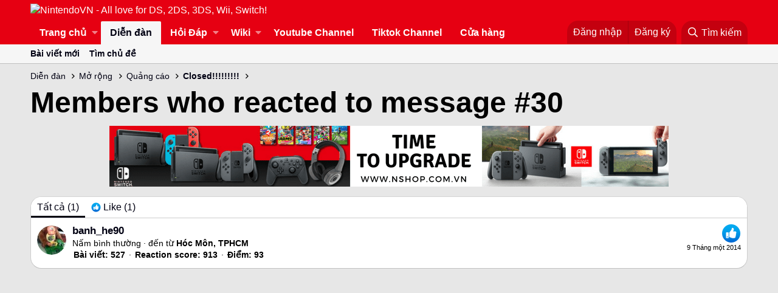

--- FILE ---
content_type: text/css; charset=utf-8
request_url: https://nintendovn.com/forum/css.php?css=public%3Aextra.less&s=2&l=2&d=1719482453&k=178c70958d6af05649bcdc8d942a3baeeadf6044
body_size: 621
content:
@charset "UTF-8";

/********* public:extra.less ********/
.block-header a{font-size:24px;font-weight:700}.p-title-value{font-size:48px;font-weight:800;line-height:56px}a.button.button--scroll{background-color:#e60012 !important}.fa-arrow-up{color:#fff !important}.button,a.button{background-color:#e7e7e7;color:#333;border-color:#e5e5e5}a.button:hover{background:#e60012 !important;border-color:#e60012 !important}.block-header{border-bottom:0px;padding-bottom:0px}.fa,.fas,.far,.fal,.fab{color:#e60012}.nshop-block-header{line-height:28px;margin:15px 10px 0px 10px}.block-minorHeader{color:#fff;font-weight:700;padding:10px 10px;margin:0;border-bottom:1px solid #eaeaea;background-color:#e60012}.pairs{font-weight:700;padding:2px}.node-icon-ext i:before,.subNodeLink-ext:before,.node-icon i:before{color:#e60012;text-shadow:none}.p-footer{padding-top:30px;padding-bottom:30px;background-color:#e60012}.lbContainer.lbContainer--canZoom{margin-left:-20px;margin-right:-20px;margin-bottom:-10px}.lbContainer.lbContainer{width:auto !important}.p-footer-copyright{font-size:14px;margin-top:40px}.structItem-title,.node-title,.p-navEl{font-weight:800}.label{border-width:0px}.contentRow-main a{font-weight:800 !important}.porta-features .porta-features-item .porta-features-summary{background-image:linear-gradient(to right, #e60012, #8b0000)}.block-footer-controls{display:none}@media only screen and (min-width:768px){.slick-slider{display:none}}@media only screen and (max-width:600px){.thfeature_featuredGrid{display:none}.p-title-value{font-size:24px;font-weight:800;line-height:28px}.porta-features{margin-left:0px;margin-right:0px}.porta-features .porta-features-item .porta-features-summary .title{font-size:1em}}